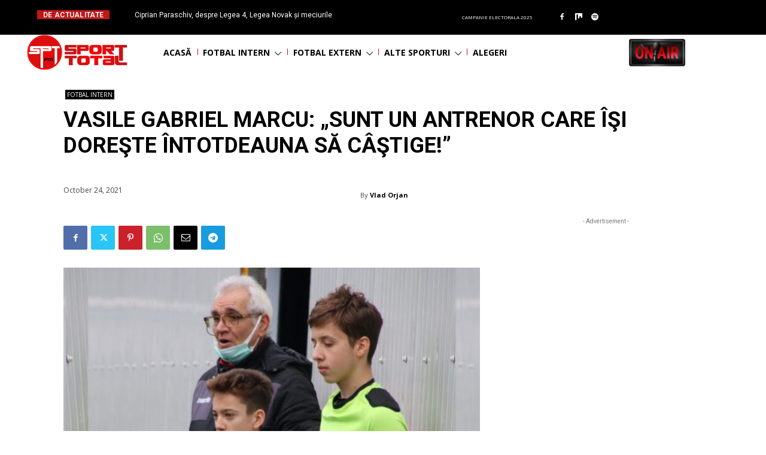

--- FILE ---
content_type: text/html; charset=utf-8
request_url: https://www.google.com/recaptcha/api2/aframe
body_size: 265
content:
<!DOCTYPE HTML><html><head><meta http-equiv="content-type" content="text/html; charset=UTF-8"></head><body><script nonce="OmCHwn6-fmvLch0VisWOaw">/** Anti-fraud and anti-abuse applications only. See google.com/recaptcha */ try{var clients={'sodar':'https://pagead2.googlesyndication.com/pagead/sodar?'};window.addEventListener("message",function(a){try{if(a.source===window.parent){var b=JSON.parse(a.data);var c=clients[b['id']];if(c){var d=document.createElement('img');d.src=c+b['params']+'&rc='+(localStorage.getItem("rc::a")?sessionStorage.getItem("rc::b"):"");window.document.body.appendChild(d);sessionStorage.setItem("rc::e",parseInt(sessionStorage.getItem("rc::e")||0)+1);localStorage.setItem("rc::h",'1768935351028');}}}catch(b){}});window.parent.postMessage("_grecaptcha_ready", "*");}catch(b){}</script></body></html>